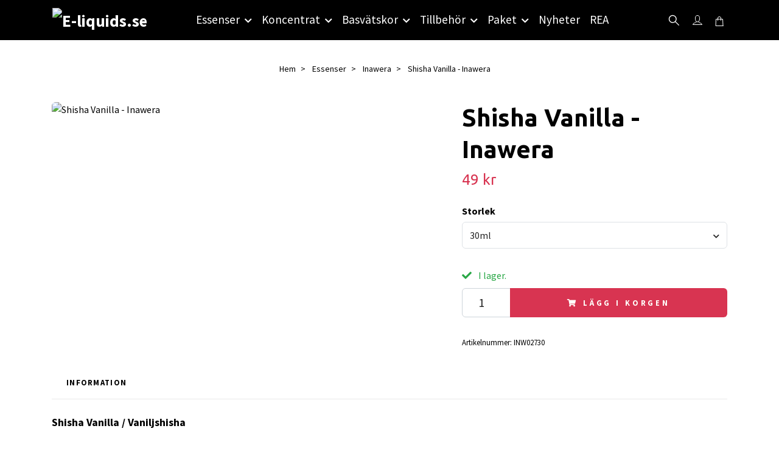

--- FILE ---
content_type: text/html; charset=utf-8
request_url: https://e-liquids.se/essenser/inawera/shisha-vanilla-inawera
body_size: 18069
content:
<!DOCTYPE html>
<html class="no-javascript" lang="sv">
<head><meta property="ix:host" content="cdn.quickbutik.com/images"><meta http-equiv="Content-Type" content="text/html; charset=utf-8">
<title>Shisha Vanilla - Inawera - E-liquids.se I Sveriges största butik med essenser för DIY av e-juice!</title>
<meta name="author" content="Quickbutik">
<meta name="description" content="Shisha Vanilla / Vaniljshisha - Essens för tillverkning och DIY av egen e-vätska och e-juice.">
<meta property="og:description" content="Shisha Vanilla / Vaniljshisha - Essens för tillverkning och DIY av egen e-vätska och e-juice.">
<meta property="og:title" content="Shisha Vanilla - Inawera - E-liquids.se I Sveriges största butik med essenser för DIY av e-juice!">
<meta property="og:url" content="https://e-liquids.se/essenser/inawera/shisha-vanilla-inawera">
<meta property="og:site_name" content="E-liquids.se">
<meta property="og:type" content="website">
<meta property="og:image" content="https://cdn.quickbutik.com/images/24711O/products/60491d4514375.png?format=webp">
<meta property="twitter:card" content="summary">
<meta property="twitter:title" content="E-liquids.se">
<meta property="twitter:description" content="Shisha Vanilla / Vaniljshisha - Essens för tillverkning och DIY av egen e-vätska och e-juice.">
<meta property="twitter:image" content="https://cdn.quickbutik.com/images/24711O/products/60491d4514375.png?format=webp">
<meta name="viewport" content="width=device-width, initial-scale=1, maximum-scale=1">
<link rel="preconnect" href="https://fonts.gstatic.com" crossorigin>
<script>document.documentElement.classList.remove('no-javascript');</script><!-- Vendor Assets --><link rel="stylesheet" href="https://use.fontawesome.com/releases/v5.15.4/css/all.css">
<link href="https://storage.quickbutik.com/templates/nova/css/assets.min.css?75667" rel="stylesheet">
<!-- Theme Stylesheet --><link href="https://storage.quickbutik.com/templates/nova/css/theme-main.css?75667" rel="stylesheet">
<link href="https://storage.quickbutik.com/stores/24711O/templates/nova-defined/css/theme-sub.css?75667" rel="stylesheet">
<link href="https://storage.quickbutik.com/stores/24711O/templates/nova-defined/css/custom.css?75667" rel="stylesheet">
<!-- Google Fonts --><link href="//fonts.googleapis.com/css?family=Source+Sans+Pro:400,700%7CUbuntu:400,700" rel="stylesheet" type="text/css"  media="all" /><!-- Favicon--><link rel="icon" type="image/png" href="https://cdn.quickbutik.com/images/24711O/templates/nova-defined/assets/favicon.png?s=75667&auto=format">
<link rel="canonical" href="https://e-liquids.se/essenser/inawera/shisha-vanilla-inawera">
<!-- Tweaks for older IEs--><!--[if lt IE 9]>
      <script src="https://oss.maxcdn.com/html5shiv/3.7.3/html5shiv.min.js"></script>
      <script src="https://oss.maxcdn.com/respond/1.4.2/respond.min.js"></script
    ><![endif]--><script src="https://cdnjs.cloudflare.com/ajax/libs/imgix.js/4.0.0/imgix.min.js" integrity="sha512-SlmYBg9gVVpgcGsP+pIUgFnogdw1rs1L8x+OO3aFXeZdYgTYlFlyBV9hTebE6OgqCTDEjfdUEhcuWBsZ8LWOZA==" crossorigin="anonymous" referrerpolicy="no-referrer"></script><meta property="ix:useHttps" content="true">
	<meta name="google-site-verification" content="HDUxtV2guB3vuEKE7Z39mOjfiv47vbf3TN6dxEFkXHg" />
<style>.hide { display: none; }</style>
<script type="text/javascript" defer>document.addEventListener('DOMContentLoaded', () => {
    document.body.setAttribute('data-qb-page', 'product');
});</script>    <!-- Google Analytics 4 -->
    <script async src="https://www.googletagmanager.com/gtag/js?id=G-XXR4TL0DB5"></script>
    <script>
        window.dataLayer = window.dataLayer || [];
        function gtag(){dataLayer.push(arguments);}

        gtag('consent', 'default', {
            'analytics_storage': 'denied',
            'ad_storage': 'denied',
            'ad_user_data': 'denied',
            'ad_personalization': 'denied',
            'wait_for_update': 500,
        });

        const getConsentForCategory = (category) => (typeof qb_cookieconsent == 'undefined' || qb_cookieconsent.allowedCategory(category)) ? 'granted' : 'denied';

        if (typeof qb_cookieconsent == 'undefined' || qb_cookieconsent.allowedCategory('analytics') || qb_cookieconsent.allowedCategory('marketing')) {
            const analyticsConsent = getConsentForCategory('analytics');
            const marketingConsent = getConsentForCategory('marketing');

            gtag('consent', 'update', {
                'analytics_storage': analyticsConsent,
                'ad_storage': marketingConsent,
                'ad_user_data': marketingConsent,
                'ad_personalization': marketingConsent,
            });
        }

        // Handle consent updates for GA4
        document.addEventListener('QB_CookieConsentAccepted', function(event) {
            const cookie = qbGetEvent(event).cookie;
            const getConsentLevel = (level) => (cookie && cookie.level && cookie.level.includes(level)) ? 'granted' : 'denied';

            gtag('consent', 'update', {
                'analytics_storage': getConsentLevel('analytics'),
                'ad_storage': getConsentLevel('marketing'),
                'ad_user_data': getConsentLevel('marketing'),
                'ad_personalization': getConsentLevel('marketing'),
            });
        });

        gtag('js', new Date());
        gtag('config', 'G-XXR4TL0DB5', { 'allow_enhanced_conversions' : true } );
gtag('event', 'view_item', JSON.parse('{"currency":"SEK","value":"49.00","items":[{"item_name":"Shisha Vanilla - Inawera","item_id":"536","price":"49.00","item_category":"Inawera","item_variant":"30ml","quantity":"1","description":"<p><b style=&quot;font-size: 18px;&quot;>Shisha Vanilla \/ Vaniljshisha<\/b><span style=&quot;font-size: 18px;&quot;><strong>&amp;nbsp;<\/strong><\/span><\/p><p>Inaweras aromer och essenser &auml;r tillverkade i Polen och har en stor variation p&aring; olika h&auml;rliga essenser.<br><br>Inneh&aring;llsf&ouml;rteckning p&aring; denna vattenl&ouml;sliga arom:<br>- Naturlig och Artificiell Smaks&auml;ttning<br>- Propylenglykol<br>- Etanol och Vatten<br>- USP Kosher Grade Flavoring<br><br>F&ouml;r mer info om Inawera och deras aromer samt essenser bes&ouml;k dem d&aring; p&aring; <a href=&quot;http:\/\/www.inaweraflavours.com\/&quot; rel=&quot;noopener noreferrer&quot; target=&quot;_blank&quot;>deras hemsida<\/a>.<\/p><p><br><\/p><p><span style=&quot;font-size: 16px;&quot;><strong>E-Liquids.se<\/strong><\/span><\/p><p>Vi p&aring; E-liquids.se &auml;r stolta &ouml;ver att vara &aring;terf&ouml;rs&auml;ljare av Inawera och kunna erbjuda v&aring;ra kunder n&aring;gra av de absolut mest k&ouml;pta och framf&ouml;rallt godaste aromerna och essenserna som finns p&aring; marknaden.<\/p><p>Inawera har gjort sig k&auml;nda &ouml;ver hela v&auml;rlden f&ouml;r sina aromer och essenser och anv&auml;nds idag b&aring;de till matlagning, bakning och till e-juicer f&ouml;r e-cigaretter. Aromerna beskrivs av m&aring;nga som det b&auml;sta p&aring; marknaden f&ouml;r att det smakar mycket, utan att smaka kemikaliskt.<\/p><p>Vi p&aring; E-liquids kan inte annat &auml;n att h&aring;lla med alla som ger Inawera h&ouml;gsta betyg g&aring;ng p&aring; g&aring;ng, eftersom de levererar varje g&aring;ng de skapar en ny arom och essens, och s&auml;llan g&ouml;r n&aring;gon besviken.<\/p><p>Vill du ha tips p&aring; blandningar och recept som du kan anv&auml;nda dessa aromer till, s&aring; finns det en hel uppsj&ouml; av hemsidor som enbart har dedikerat sig till att l&aring;ta anv&auml;ndare l&auml;gga ut sina egna e-juice recept. Vi v&auml;ljer dock att inte l&auml;nka vidare till n&aring;gra s&aring;dana recept d&aring; vi inte vill rekommendera n&aring;got recept p&aring; en e-juice vi sj&auml;lva inte har kunnat testa.<\/p>","image_url":"https%3A%2F%2Fcdn.quickbutik.com%2Fimages%2F24711O%2Fproducts%2F60491d4514375.png"}]}'));

        const gaClientIdPromise = new Promise(resolve => {
            gtag('get', 'G-XXR4TL0DB5', 'client_id', resolve);
        });
        const gaSessionIdPromise = new Promise(resolve => {
            gtag('get', 'G-XXR4TL0DB5', 'session_id', resolve);
        });

        Promise.all([gaClientIdPromise, gaSessionIdPromise]).then(([gaClientId, gaSessionId]) => {
            var checkoutButton = document.querySelector("a[href='/cart/index']");
            if (checkoutButton) {
                checkoutButton.onclick = function() {
                    var query = new URLSearchParams({
                        ...(typeof qb_cookieconsent == 'undefined' || qb_cookieconsent.allowedCategory('analytics') ? {
                            gaClientId,
                            gaSessionId,
                        } : {}),
                        consentCategories: [
                            ...(typeof qb_cookieconsent == 'undefined' || qb_cookieconsent.allowedCategory('analytics')) ? ['analytics'] : [],
                            ...(typeof qb_cookieconsent == 'undefined' || qb_cookieconsent.allowedCategory('marketing')) ? ['marketing'] : [],
                        ],
                    });
                    this.setAttribute("href", "/cart/index?" + query.toString());
                };
            }
        });
    </script>
    <!-- End Google Analytics 4 --></head>
<body>
 
    <header class="header">
<!-- Section: Top Bar-->
<div data-qb-area="top" data-qb-element="" class="top-bar py-1 d-none text-sm">
  <div class="container">
    <div class="row align-items-center top-bar-height">
      <div class="col-12 col-lg-auto">

        <ul class="row mb-0 justify-content-center justify-content-lg-start list-unstyled">

          <!-- Component: Language Dropdown-->

          <!-- Component: Tax Dropdown-->


          <!-- Currency Dropdown-->

        </ul>

      </div>
      
      
      <!-- Component: Top information -->
      <div class="mt-2 mt-lg-0 col-12 col-lg d-none d-sm-flex text-center text-lg-right px-0">
        <span data-qb-element="top_right_text" class="w-100">Fri frakt vid 499:- / Snabb leverans / Fri retur</span>
      </div>

    </div>
  </div>
</div>
<!-- /Section: Top Bar -->

<!-- Section: Header variant -->
<!-- Section: Main Header -->
<nav
  data-qb-area="header" data-qb-element=""
  class="navbar-expand-lg navbar-position navbar-light py-0 header-bgcolor fixed-mobile" style="background-color: #000000 !important;">
  <div class="container">
    <div class="row">
      <div class="navbar col-12 justify-content-between py-0">
        <div class="list-inline-item order-0 d-lg-none col p-0">
          <a href="#" data-toggle="modal" data-target="#sidebarLeft" class="color-text-base header-textcolor">
            <svg class="svg-icon navbar-icon header-textcolor mainmenu-icon">
              <use xlink:href="#menu-hamburger-1"></use>
            </svg>
          </a>
        </div>
        
        <div class="col col-6 col-lg-auto m-0 p-0 order-1 order-lg-2 text-center">
          <a data-qb-element="use_logo" href="https://e-liquids.se" title="E-liquids.se"
            class="navbar-brand text-center text-md-left py-2 px-0">
            
            <img alt="E-liquids.se" class="img-fluid img-logo" srcset="https://cdn.quickbutik.com/images/24711O/templates/nova-defined/assets/logo.png?s=75667&auto=format&dpr=1 1x, https://cdn.quickbutik.com/images/24711O/templates/nova-defined/assets/logo.png?s=75667&auto=format&dpr=2 2x, https://cdn.quickbutik.com/images/24711O/templates/nova-defined/assets/logo.png?s=75667&auto=format&dpr=3 3x" src="https://cdn.quickbutik.com/images/24711O/templates/nova-defined/assets/logo.png?s=75667&auto=format">
          </a>
        </div>
        
        <ul class="order-2 col navbar-bg mainmenu_font_size d-none d-lg-block navbar-nav d-none d-lg-flex mt-lg-0 py-3 flex-wrap justify-content-center px-0 lh-1-5">
      <li class="nav-item has-dropdown position-relative   on-hover ">
        <a href="/essenser" aria-haspopup="true" aria-expanded="false" class="nav-link dropdown-toggle pl-0">Essenser</a>
        
        <ul class="dropdown-menu dropdown-menu-first" aria-labelledby="firstmenu">

          <li><a class="dropdown-item " href="/essenser/alla-essenser">Alla Essenser</a></li>


          <li><a class="dropdown-item " href="/essenser/capella">Capella</a></li>


          <li><a class="dropdown-item " href="/essenser/delosi">Delosi</a></li>


          <li><a class="dropdown-item " href="/essenser/decadent-vapours">Decadent Vapours</a></li>


          <li><a class="dropdown-item " href="/essenser/flavour-art">Flavor Art</a></li>


          <li><a class="dropdown-item " href="/essenser/flavor-jungle">Flavor Jungle</a></li>


          <li><a class="dropdown-item " href="/essenser/flavor-west">Flavor West</a></li>


          <li><a class="dropdown-item " href="/essenser/flavorah">Flavorah</a></li>


          <li><a class="dropdown-item " href="/essenser/german-flavours">German Flavours</a></li>


          <li><a class="dropdown-item " href="/essenser/inawera">Inawera</a></li>


          <li><a class="dropdown-item " href="/essenser/lorann">LorAnn</a></li>


          <li><a class="dropdown-item " href="/essenser/molinberry">Molinberry</a></li>


          <li><a class="dropdown-item " href="/essenser/mom-pop">Mom &amp; Pop</a></li>


          <li><a class="dropdown-item " href="/essenser/solub-arome">Solub Arome</a></li>


          <li><a class="dropdown-item " href="/essenser/the-flavor-apprentice">The Flavor Apprentice</a></li>


          <li><a class="dropdown-item " href="/essenser/unbranded">Unbranded</a></li>


          <li><a class="dropdown-item " href="/essenser/vape-train">Vape Train</a></li>


          <li><a class="dropdown-item " href="/essenser/wonder-flavours">Wonder Flavours</a></li>


          <li><a class="dropdown-item " href="/essenser/tillsatser">Tillsatser</a></li>


        </ul>
      </li>
      <li class="nav-item has-dropdown position-relative   on-hover ">
        <a href="/koncentrat" aria-haspopup="true" aria-expanded="false" class="nav-link dropdown-toggle pl-0">Koncentrat</a>
        
        <ul class="dropdown-menu dropdown-menu-first" aria-labelledby="firstmenu">

          <li><a class="dropdown-item " href="/koncentrat/alla-koncentrat">Alla Koncentrat</a></li>


          <li><a class="dropdown-item " href="/koncentrat/3-baccos">3 Baccos</a></li>


          <li><a class="dropdown-item " href="/koncentrat/alquimia-para-vapers">Alquimia Para Vapers</a></li>


          <li><a class="dropdown-item " href="/koncentrat/al">A&amp;L</a></li>


          <li><a class="dropdown-item " href="/koncentrat/chefs-flavours">Chef&#039;s Flavours</a></li>


          <li><a class="dropdown-item " href="/koncentrat/charlies-chalk-dust-pacha-mama">Charlies Chalk Dust/Pacha Mama</a></li>


          <li><a class="dropdown-item " href="/koncentrat/coil-spill">Coil Spill</a></li>


          <li><a class="dropdown-item " href="/koncentrat/dinner-lady">Dinner Lady</a></li>


          <li><a class="dropdown-item " href="/koncentrat/don-cristo">Don Cristo</a></li>


          <li><a class="dropdown-item " href="/koncentrat/element">Element</a></li>


          <li><a class="dropdown-item " href="/koncentrat/frumist">Frumist</a></li>


          <li><a class="dropdown-item " href="/koncentrat/flavour-boss">Flavour Boss</a></li>


          <li><a class="dropdown-item " href="/koncentrat/full-moon">Full Moon</a></li>


          <li><a class="dropdown-item " href="/koncentrat/joes-juice">Joe&#039;s Juice</a></li>


          <li><a class="dropdown-item " href="/koncentrat/just-juice">Just Juice</a></li>


          <li><a class="dropdown-item " href="/koncentrat/jungle-wave">Jungle Wave</a></li>


          <li><a class="dropdown-item " href="/koncentrat/nasty-juice">Nasty Juice</a></li>


          <li><a class="dropdown-item " href="/koncentrat/oil4vap">Oil4vap</a></li>


          <li><a class="dropdown-item " href="/koncentrat/ossem">Ossem</a></li>


          <li><a class="dropdown-item " href="/koncentrat/pixie-juice">Pixie Juice</a></li>


          <li><a class="dropdown-item " href="/koncentrat/riot-squad">Riot Squad</a></li>


          <li><a class="dropdown-item " href="/koncentrat/shootiz">Shootiz</a></li>


          <li><a class="dropdown-item " href="/koncentrat/vampire-vape">Vampire Vape</a></li>


        </ul>
      </li>
      <li class="nav-item has-dropdown position-relative   on-hover ">
        <a href="/basvatskor" aria-haspopup="true" aria-expanded="false" class="nav-link dropdown-toggle pl-0">Basvätskor</a>
        
        <ul class="dropdown-menu dropdown-menu-first" aria-labelledby="firstmenu">

          <li><a class="dropdown-item " href="/basvatskor/basvatskor-pgvg">Basvätskor (PG/VG)</a></li>


          <li><a class="dropdown-item " href="/basvatskor/nikotin">Nikotin</a></li>


        </ul>
      </li>
      <li class="nav-item has-dropdown position-relative   on-hover ">
        <a href="/tillbehor" aria-haspopup="true" aria-expanded="false" class="nav-link dropdown-toggle pl-0">Tillbehör</a>
        
        <ul class="dropdown-menu dropdown-menu-first" aria-labelledby="firstmenu">

          <li><a class="dropdown-item " href="/tillbehor/flaskor">Flaskor</a></li>


          <li><a class="dropdown-item " href="/tillbehor/matverktyg">Mätverktyg</a></li>


        </ul>
      </li>
      <li class="nav-item has-dropdown position-relative   on-hover ">
        <a href="/paket" aria-haspopup="true" aria-expanded="false" class="nav-link dropdown-toggle pl-0">Paket</a>
        
        <ul class="dropdown-menu dropdown-menu-first" aria-labelledby="firstmenu">

          <li><a class="dropdown-item " href="/paket/receptpaket">Receptpaket</a></li>


        </ul>
      </li>
      <li class="nav-item ">
        <a href="/nyheter" title="Nyheter" class="nav-link pl-0 ">Nyheter</a>
      </li>
      <li class="nav-item ">
        <a href="/rea" title="REA" class="nav-link pl-0 ">REA</a>
      </li>
    </ul>
        
        <ul class="list-inline order-2 order-lg-3 mb-0 text-right col col-lg-auto p-0 d-flex align-items-center justify-content-end">
          <li data-qb-element="header_showsearch" class="list-inline-item d-lg-inline-block d-none mr-2">
            <a href="#" id="headertwo_searchicon" class="p-0 d-flex align-items-center color-text-base header-textcolor mr-2">
              <svg class="svg-icon navbar-icon color-text-base header-textcolor" style="height: 22px; width: 22px;">
                <use xlink:href="#search-1"></use>
              </svg>
            </a>
          </li>
          <li data-qb-element="header_showlogin" class="list-inline-item d-lg-inline-block d-none mr-0">
            <a href="/customer/login" class="p-0 d-flex align-items-center color-text-base header-textcolor mr-2">
              <svg class="svg-icon navbar-icon color-text-base header-textcolor">
                <use xlink:href="#avatar-1"></use>
              </svg>
              <span
                class="pl-1"></span>
            </a>
          </li>
          
          
           <li data-qb-element="icon_cart1" class="list-inline-item">
            <a href="#" data-toggle="modal" data-target="#sidebarCart"
              class="position-relative text-hover-primary align-items-center qs-cart-view">
              <svg class="svg-icon navbar-icon color-text-base header-textcolor">
                <use xlink:href="#shopping-bag-1"></use>
              </svg>
              <div class="navbar-icon-badge icon-count primary-bg basket-count-items icon-count-hidden">0</div>
              <span class="d-none d-sm-inline color-text-base header-textcolor">
                </span>
            </a>
          </li>
          
        </ul>
          
      </div>
        <form action="/shop/search" id="headertwo_searchinput" method="get"
          class="order-lg-1 my-lg-0 flex-grow-1 col-4 top-searchbar-variation3 mw-100 text-center mx-auto px-2 pb-4" style="display: none">
          <div class="search-wrapper input-group">
            <input type="text" name="s" placeholder="Sök produkt" aria-label="Search"
              aria-describedby="button-search-desktop" class="form-control pl-3 border-0" />
            <div class="input-group-append ml-0">
              <button id="button-search-desktop" type="submit" class="btn py-0 border-0 header-textcolor">
                Sök
              </button>
            </div>
          </div>
        </form>
    </div>
    
  </div>
</nav>
<!-- /Section: Main Header -->
<!-- Section: Header variant -->

<!-- Section: Main Menu -->
<div id="sidebarLeft" tabindex="-1" role="dialog" aria-hidden="true" class="modal fade modal-left">
  <div role="document" class="modal-dialog">
    <div class="modal-content">
      <div class="modal-header pb-0 border-0 d-block">
        <div class="row">
        <form action="/shop/search" method="get" class="col d-lg-flex w-100 my-lg-0 mb-2 pt-1">
          <div class="search-wrapper input-group">
            <input type="text" name="s" placeholder="Sök produkt" aria-label="Search"
              aria-describedby="button-search" class="form-control pl-3 border-0 mobile-search" />
            <div class="input-group-append ml-0">
              <button id="button-search" type="submit" class="btn py-0 btn-underlined border-0">
                <svg class="svg-icon navbar-icon">
                  <use xlink:href="#search-1"></use>
                </svg>
              </button>
            </div>
          </div>
        </form>
        <button type="button" data-dismiss="modal" aria-label="Close" class="close col-auto close-rotate p-0 m-0">
          <svg class="svg-icon w-3rem h-3rem svg-icon-light align-middle">
            <use xlink:href="#close-1"></use>
          </svg>
        </button>
        </div>
      </div>
      <div class="modal-body pt-0">
        <div class="px-2 pb-5">

          <ul class="nav flex-column mb-5">

            <li class="nav-item dropdown">

              <a href="/essenser" data-toggle="collapse" data-target="#cat4" aria-haspopup="true"
                aria-expanded="false"
                class="nav-link mobile-nav-link pl-0 mobile-dropdown-toggle dropdown-toggle">Essenser</a>

              <div id="cat4" class="collapse">
                <ul class="nav flex-column ml-3">
                  <li class="nav-item">
                    <a class="nav-link mobile-nav-link pl-0 show-all" href="/essenser" title="Essenser">Visa alla i Essenser</a>
                  </li>

                  <li class="nav-item">
                    <a href="/essenser/alla-essenser" class="nav-link mobile-nav-link pl-0 ">Alla Essenser</a>
                  </li>



                  <li class="nav-item">
                    <a href="/essenser/capella" class="nav-link mobile-nav-link pl-0 ">Capella</a>
                  </li>



                  <li class="nav-item">
                    <a href="/essenser/delosi" class="nav-link mobile-nav-link pl-0 ">Delosi</a>
                  </li>



                  <li class="nav-item">
                    <a href="/essenser/decadent-vapours" class="nav-link mobile-nav-link pl-0 ">Decadent Vapours</a>
                  </li>



                  <li class="nav-item">
                    <a href="/essenser/flavour-art" class="nav-link mobile-nav-link pl-0 ">Flavor Art</a>
                  </li>



                  <li class="nav-item">
                    <a href="/essenser/flavor-jungle" class="nav-link mobile-nav-link pl-0 ">Flavor Jungle</a>
                  </li>



                  <li class="nav-item">
                    <a href="/essenser/flavor-west" class="nav-link mobile-nav-link pl-0 ">Flavor West</a>
                  </li>



                  <li class="nav-item">
                    <a href="/essenser/flavorah" class="nav-link mobile-nav-link pl-0 ">Flavorah</a>
                  </li>



                  <li class="nav-item">
                    <a href="/essenser/german-flavours" class="nav-link mobile-nav-link pl-0 ">German Flavours</a>
                  </li>



                  <li class="nav-item">
                    <a href="/essenser/inawera" class="nav-link mobile-nav-link pl-0 ">Inawera</a>
                  </li>



                  <li class="nav-item">
                    <a href="/essenser/lorann" class="nav-link mobile-nav-link pl-0 ">LorAnn</a>
                  </li>



                  <li class="nav-item">
                    <a href="/essenser/molinberry" class="nav-link mobile-nav-link pl-0 ">Molinberry</a>
                  </li>



                  <li class="nav-item">
                    <a href="/essenser/mom-pop" class="nav-link mobile-nav-link pl-0 ">Mom &amp; Pop</a>
                  </li>



                  <li class="nav-item">
                    <a href="/essenser/solub-arome" class="nav-link mobile-nav-link pl-0 ">Solub Arome</a>
                  </li>



                  <li class="nav-item">
                    <a href="/essenser/the-flavor-apprentice" class="nav-link mobile-nav-link pl-0 ">The Flavor Apprentice</a>
                  </li>



                  <li class="nav-item">
                    <a href="/essenser/unbranded" class="nav-link mobile-nav-link pl-0 ">Unbranded</a>
                  </li>



                  <li class="nav-item">
                    <a href="/essenser/vape-train" class="nav-link mobile-nav-link pl-0 ">Vape Train</a>
                  </li>



                  <li class="nav-item">
                    <a href="/essenser/wonder-flavours" class="nav-link mobile-nav-link pl-0 ">Wonder Flavours</a>
                  </li>



                  <li class="nav-item">
                    <a href="/essenser/tillsatser" class="nav-link mobile-nav-link pl-0 ">Tillsatser</a>
                  </li>



                </ul>
              </div>
            </li>



            <li class="nav-item dropdown">

              <a href="/koncentrat" data-toggle="collapse" data-target="#cat8" aria-haspopup="true"
                aria-expanded="false"
                class="nav-link mobile-nav-link pl-0 mobile-dropdown-toggle dropdown-toggle">Koncentrat</a>

              <div id="cat8" class="collapse">
                <ul class="nav flex-column ml-3">
                  <li class="nav-item">
                    <a class="nav-link mobile-nav-link pl-0 show-all" href="/koncentrat" title="Koncentrat">Visa alla i Koncentrat</a>
                  </li>

                  <li class="nav-item">
                    <a href="/koncentrat/alla-koncentrat" class="nav-link mobile-nav-link pl-0 ">Alla Koncentrat</a>
                  </li>



                  <li class="nav-item">
                    <a href="/koncentrat/3-baccos" class="nav-link mobile-nav-link pl-0 ">3 Baccos</a>
                  </li>



                  <li class="nav-item">
                    <a href="/koncentrat/alquimia-para-vapers" class="nav-link mobile-nav-link pl-0 ">Alquimia Para Vapers</a>
                  </li>



                  <li class="nav-item">
                    <a href="/koncentrat/al" class="nav-link mobile-nav-link pl-0 ">A&amp;L</a>
                  </li>



                  <li class="nav-item">
                    <a href="/koncentrat/chefs-flavours" class="nav-link mobile-nav-link pl-0 ">Chef&#039;s Flavours</a>
                  </li>



                  <li class="nav-item">
                    <a href="/koncentrat/charlies-chalk-dust-pacha-mama" class="nav-link mobile-nav-link pl-0 ">Charlies Chalk Dust/Pacha Mama</a>
                  </li>



                  <li class="nav-item">
                    <a href="/koncentrat/coil-spill" class="nav-link mobile-nav-link pl-0 ">Coil Spill</a>
                  </li>



                  <li class="nav-item">
                    <a href="/koncentrat/dinner-lady" class="nav-link mobile-nav-link pl-0 ">Dinner Lady</a>
                  </li>



                  <li class="nav-item">
                    <a href="/koncentrat/don-cristo" class="nav-link mobile-nav-link pl-0 ">Don Cristo</a>
                  </li>



                  <li class="nav-item">
                    <a href="/koncentrat/element" class="nav-link mobile-nav-link pl-0 ">Element</a>
                  </li>



                  <li class="nav-item">
                    <a href="/koncentrat/frumist" class="nav-link mobile-nav-link pl-0 ">Frumist</a>
                  </li>



                  <li class="nav-item">
                    <a href="/koncentrat/flavour-boss" class="nav-link mobile-nav-link pl-0 ">Flavour Boss</a>
                  </li>



                  <li class="nav-item">
                    <a href="/koncentrat/full-moon" class="nav-link mobile-nav-link pl-0 ">Full Moon</a>
                  </li>



                  <li class="nav-item">
                    <a href="/koncentrat/joes-juice" class="nav-link mobile-nav-link pl-0 ">Joe&#039;s Juice</a>
                  </li>



                  <li class="nav-item">
                    <a href="/koncentrat/just-juice" class="nav-link mobile-nav-link pl-0 ">Just Juice</a>
                  </li>



                  <li class="nav-item">
                    <a href="/koncentrat/jungle-wave" class="nav-link mobile-nav-link pl-0 ">Jungle Wave</a>
                  </li>



                  <li class="nav-item">
                    <a href="/koncentrat/nasty-juice" class="nav-link mobile-nav-link pl-0 ">Nasty Juice</a>
                  </li>



                  <li class="nav-item">
                    <a href="/koncentrat/oil4vap" class="nav-link mobile-nav-link pl-0 ">Oil4vap</a>
                  </li>



                  <li class="nav-item">
                    <a href="/koncentrat/ossem" class="nav-link mobile-nav-link pl-0 ">Ossem</a>
                  </li>



                  <li class="nav-item">
                    <a href="/koncentrat/pixie-juice" class="nav-link mobile-nav-link pl-0 ">Pixie Juice</a>
                  </li>



                  <li class="nav-item">
                    <a href="/koncentrat/riot-squad" class="nav-link mobile-nav-link pl-0 ">Riot Squad</a>
                  </li>



                  <li class="nav-item">
                    <a href="/koncentrat/shootiz" class="nav-link mobile-nav-link pl-0 ">Shootiz</a>
                  </li>



                  <li class="nav-item">
                    <a href="/koncentrat/vampire-vape" class="nav-link mobile-nav-link pl-0 ">Vampire Vape</a>
                  </li>



                </ul>
              </div>
            </li>



            <li class="nav-item dropdown">

              <a href="/basvatskor" data-toggle="collapse" data-target="#cat11" aria-haspopup="true"
                aria-expanded="false"
                class="nav-link mobile-nav-link pl-0 mobile-dropdown-toggle dropdown-toggle">Basvätskor</a>

              <div id="cat11" class="collapse">
                <ul class="nav flex-column ml-3">
                  <li class="nav-item">
                    <a class="nav-link mobile-nav-link pl-0 show-all" href="/basvatskor" title="Basvätskor">Visa alla i Basvätskor</a>
                  </li>

                  <li class="nav-item">
                    <a href="/basvatskor/basvatskor-pgvg" class="nav-link mobile-nav-link pl-0 ">Basvätskor (PG/VG)</a>
                  </li>



                  <li class="nav-item">
                    <a href="/basvatskor/nikotin" class="nav-link mobile-nav-link pl-0 ">Nikotin</a>
                  </li>



                </ul>
              </div>
            </li>



            <li class="nav-item dropdown">

              <a href="/tillbehor" data-toggle="collapse" data-target="#cat14" aria-haspopup="true"
                aria-expanded="false"
                class="nav-link mobile-nav-link pl-0 mobile-dropdown-toggle dropdown-toggle">Tillbehör</a>

              <div id="cat14" class="collapse">
                <ul class="nav flex-column ml-3">
                  <li class="nav-item">
                    <a class="nav-link mobile-nav-link pl-0 show-all" href="/tillbehor" title="Tillbehör">Visa alla i Tillbehör</a>
                  </li>

                  <li class="nav-item">
                    <a href="/tillbehor/flaskor" class="nav-link mobile-nav-link pl-0 ">Flaskor</a>
                  </li>



                  <li class="nav-item">
                    <a href="/tillbehor/matverktyg" class="nav-link mobile-nav-link pl-0 ">Mätverktyg</a>
                  </li>



                </ul>
              </div>
            </li>



            <li class="nav-item dropdown">

              <a href="/paket" data-toggle="collapse" data-target="#cat54" aria-haspopup="true"
                aria-expanded="false"
                class="nav-link mobile-nav-link pl-0 mobile-dropdown-toggle dropdown-toggle">Paket</a>

              <div id="cat54" class="collapse">
                <ul class="nav flex-column ml-3">
                  <li class="nav-item">
                    <a class="nav-link mobile-nav-link pl-0 show-all" href="/paket" title="Paket">Visa alla i Paket</a>
                  </li>

                  <li class="nav-item">
                    <a href="/paket/receptpaket" class="nav-link mobile-nav-link pl-0 ">Receptpaket</a>
                  </li>



                </ul>
              </div>
            </li>


            <li class="nav-item ">
              <a href="/nyheter" title="Nyheter" class="nav-link mobile-nav-link pl-0">Nyheter</a>
            </li>


            <li class="nav-item ">
              <a href="/rea" title="REA" class="nav-link mobile-nav-link pl-0">REA</a>
            </li>




            <li class="nav-item">
              <a href="/customer/login" class="nav-link mobile-nav-link text-hover-primary position-relative d-flex align-items-center">
                <svg class="svg-icon navbar-icon">
                  <use xlink:href="#avatar-1"></use>
                </svg>
                <span
                  class="nav-link pl-0"></span>
              </a>
            </li>

          </ul>
        </div>
      </div>
    </div>
  </div>
</div>
<!-- /Section: Main Menu -->
</header><!-- Sidebar Cart Modal-->
<div id="sidebarCart" tabindex="-1" role="dialog" class="modal fade modal-right cart-sidebar">
  <div role="document" class="modal-dialog">
    <div class="modal-content sidebar-cart-content">
      <div class="modal-header pb-0 border-0">
        <h3 class="ml-3 color-text-base">Varukorg</h3>
        <button type="button" data-dismiss="modal" aria-label="Stäng"
          class="close modal-close close-rotate">
          <svg class="svg-icon w-3rem h-3rem svg-icon-light align-middle">
            <use xlink:href="#close-1"></use>
          </svg>
        </button>
      </div>
      <div class="modal-body sidebar-cart-body">

        <!-- Cart messages -->
        <div class="qs-cart-message"></div>

        <!-- Empty cart snippet-->
        <!-- In case of empty cart - display this snippet + remove .d-none-->
        <div class="qs-cart-empty  text-center mb-5">
          <svg class="svg-icon w-3rem h-3rem svg-icon-light mb-4 opacity-7">
            <use xlink:href="#retail-bag-1"></use>
          </svg>
          <p>Din varukorg är tom, men det behöver den inte vara.</p>
        </div>

        <!-- Empty cart snippet end-->
        <div class="sidebar-cart-product-wrapper qs-cart-update">

          <div id="cartitem-clone" class="navbar-cart-product clone hide">
            <input type="hidden" class="navbar-cart-product-id" value="" />
            <div class="d-flex align-items-center">
              <a class="navbar-cart-product-url pr-2" href="#">
                <img loading="lazy" src="" alt="" class="navbar-cart-product-image img-fluid navbar-cart-product-image" />
              </a>
              <div class="flex-grow-1">
                <a href="#" class="navbar-cart-product-link color-text-base"></a>
                <strong class="navbar-cart-product-price product-price d-block text-sm"></strong>
                <div class="d-flex max-w-100px">
                  <div class="btn btn-items btn-items-decrease text-center">-</div>
                  <input type="text" value="1" class="navbar-cart-product-qty form-control text-center input-items" />
                  <div class="btn btn-items btn-items-increase text-center">+</div>
                </div>
              </div>
              <button class="qs-cart-delete btn" data-pid="">
                <svg class="svg-icon sidebar-cart-icon color-text-base opacity-7">
                  <use xlink:href="#bin-1"></use>
                </svg>
              </button>
            </div>
          </div>


        </div>
      </div>
      <div class="modal-footer sidebar-cart-footer shadow color-text-base">
        <div class="navbar-cart-discount-row w-100" style="display: none;">
          <div class="mt-3 mb-0">
            Rabatt:
            <span class="float-right navbar-cart-discount text-success">0,00 SEK</span>
          </div>
        </div>
        <div class="w-100">
          <h5 class="mb-2 mt-0 mb-lg-4">
            Total summa: 
            <span
              class="float-right navbar-cart-totals">0,00 SEK</span>
        </h5>   
        <a href="/cart/index" title="Till kassan" class="w-100">
            <button class="btn-height-large navbar-checkout-btn border-0 mb-2 mb-lg-2 btn btn-dark btn-block disabled">Till kassan</button>
        </a>
        <a href="#" data-dismiss="modal" class="btn btn-block color-text-base">Fortsätt att handla</a>

        </div>
      </div>
    </div>
  </div>
</div><div data-qb-area="header" data-qb-setting="use_breadcrumbs" class="container pt-0 pt-lg-4">
            <!-- Sidebar-->
            <nav class="breadcrumb p-0" aria-label="breadcrumbs mb-0"><ul class="breadcrumb mb-0 mx-auto justify-content-center">
<li class="breadcrumb-item ">
<a href="/" title="Hem">Hem</a>
</li>
<li class="breadcrumb-item ">
<a href="/essenser" title="Essenser">Essenser</a>
</li>
<li class="breadcrumb-item ">
<a href="/essenser/inawera" title="Inawera">Inawera</a>
</li>
<li class="breadcrumb-item active">
Shisha Vanilla - Inawera
</li>
</ul></nav>
</div>
    <!-- Main Product Detail Content -->
<article data-qb-area="product" id="product" class="container py-0 py-lg-4" itemscope itemtype="http://schema.org/Product">
  
    <div class="row">
      <div class="col-lg-7 order-1">

        <!-- Container for ribbons -->
        <div class="position-relative product m-0" data-pid="536" style="left:-15px"><div></div></div>
        
        <div class="detail-carousel">
          <div id="detailSlider" class="swiper-container detail-slider photoswipe-gallery">
            <!-- Additional required wrapper-->
            <div class="swiper-wrapper">

              <!-- Slides-->
              <div class="swiper-slide qs-product-image783" data-thumb="https://cdn.quickbutik.com/images/24711O/products/60491d4514375.png">
                <a href="https://cdn.quickbutik.com/images/24711O/products/60491d4514375.png?auto=format&fit=max&max-w=1600&max-h=1200&dpr=1"
                  data-caption="Shisha Vanilla - Inawera"
                  data-toggle="photoswipe" data-width="1200" data-height="1200" class="btn btn-photoswipe">
                  <svg class="svg-icon svg-icon-heavy">
                    <use xlink:href="#expand-1"></use>
                  </svg></a>
                <div 
                  data-image="https://cdn.quickbutik.com/images/24711O/products/60491d4514375.png?auto=format&fit=max&w=960&h=960&dpr=1">

                  <img loading="lazy" srcset="https://cdn.quickbutik.com/images/24711O/products/60491d4514375.png?auto=format&fit=max&w=960&h=960&dpr=1 1x, https://cdn.quickbutik.com/images/24711O/products/60491d4514375.png?auto=format&fit=max&w=1600&h=1200&dpr=2 2x"
                  src="https://cdn.quickbutik.com/images/24711O/products/60491d4514375.png?auto=format&fit=max&max-w=960&max-h=960&dpr=1&auto=format"
                  alt="Shisha Vanilla - Inawera"
                  class="productpage-image img-fluid w-100 " />

                </div>
              </div>
            </div>
          </div>

          <meta itemprop="image" content="https://cdn.quickbutik.com/images/24711O/products/60491d4514375.png">
        </div>

        <!-- Thumbnails (only if more than one) -->

      </div>

      <div class="col-lg-5 pl-lg-4 order-2">
        <h1 itemprop="name">Shisha Vanilla - Inawera</h1>

        <div class="d-flex flex-column flex-sm-row align-items-sm-center justify-content-sm-between mb-4">
          <ul class="list-inline mb-2 mb-sm-0" data-qb-selector="product-price-container">
            <li class="list-inline-item h4 font-weight-light mb-0 product-price qs-product-price w-100">
              49 kr</li>
          </ul>

          <div itemprop="offers" itemscope itemtype="http://schema.org/Offer">
            <meta itemprop="price" content="49.00">

            <meta itemprop="itemCondition" content="http://schema.org/NewCondition">
            <meta itemprop="priceCurrency" content="SEK">
            <link itemprop="availability"
              href="http://schema.org/InStock">
            <meta itemprop="url" content="https://e-liquids.se/essenser/inawera/shisha-vanilla-inawera">
          </div>

          <meta itemprop="sku" content="536">



        </div>


        <div data-qb-setting="productpage_show_shortdesc" class="product_description product-description-wrapper">


        </div>


        <form class="qs-cart form" method="post">
          <input type="hidden" class="qs-cart-pid" value="536">
          <input type="hidden" class="qs-cart-price" value="49.00">

          <div>
            <div class="form-group">
              <div class="controls">
                <label class="form-label">Storlek</label>
                <br />
                <select class="qs-cart-option form-control selectpicker" name="qs-cart-option"
                  data-style="btn-selectpicker">
                  <option value="1262" data-name="30ml">30ml</option>
                </select>
              </div>
            </div>
          </div>

          <!-- Product fields should be inserted here -->
          <div class="qs-product-fields"></div>

          <div>
            <div data-in-stock-text="I lager."
              data-out-of-stock-text=""
              data-combination-not-exist-text="Variant finns ej"
              class="product-current-stock-status text-success py-2">
              <i class="fa fa-check mr-2"></i>
              I lager.
            </div>
          </div>


          <!-- Place amount input here if we're not to show it, for rounded corners bug -->

          <div class="input-group w-100 mb-4 addCart">
            <input data-qb-element="productpage_show_amount" name="qs-cart-qty" type="number" min="1" value="1" class="form-control form-control-lg detail-quantity qs-cart-qty" />
            <div class="input-group-append flex-grow-1">
          
              <button data-qb-element="product_ctabtn_text" name="checkout" data-unavailable-txt="Storleken är inte tillgänglig." type="submit"
                class="btn product-btn-addcart btn-block qs-cart-submit qty-cart-submit btn-height-large">
                <i class="fa fa-shopping-cart mr-2"></i>Lägg i korgen
              </button>
          
            </div> 
          </div>

        </form>



        <div data-qb-setting="productpage_show_sku" class="detail-option py-1">
          <small>Artikelnummer:</small>
          <small class="product-current-sku">536</small>
        </div>
        

      </div>
    </div>
    
    <!-- Product Description & Reviews & sections -->
    <section class="mt-4">
        <ul role="tablist" class="nav nav-tabs flex-sm-row">
          
          <!-- Description tab -->
          <li class="nav-item">
            <span
              data-qb-element="product_desc_text"
              data-toggle="tab" href="#description" role="tab"
              class="nav-link detail-nav-link ">
              Information
            </span>
          </li>

          <!-- Product Content Sections tabs -->

          <!-- Reviews tab -->

        </ul>
        <div class="tab-content py-4">

          <!-- Description tab -->
          <div id="description" role="tabpanel" class="tab-pane fade show active">
            <div class="row">
              <div class="col" itemprop="description" content="Shisha Vanilla / Vaniljshisha - Essens för tillverkning och DIY av egen e-vätska och e-juice.">
                <p><b style="font-size: 18px;">Shisha Vanilla / Vaniljshisha</b><span style="font-size: 18px;"><strong>&nbsp;</strong></span></p><p>Inaweras aromer och essenser är tillverkade i Polen och har en stor variation på olika härliga essenser.<br><br>Innehållsförteckning på denna vattenlösliga arom:<br>- Naturlig och Artificiell Smaksättning<br>- Propylenglykol<br>- Etanol och Vatten<br>- USP Kosher Grade Flavoring<br><br>För mer info om Inawera och deras aromer samt essenser besök dem då på <a href="http://www.inaweraflavours.com/" rel="noopener noreferrer" target="_blank">deras hemsida</a>.</p><p><br></p><p><span style="font-size: 16px;"><strong>E-Liquids.se</strong></span></p><p>Vi på E-liquids.se är stolta över att vara återförsäljare av Inawera och kunna erbjuda våra kunder några av de absolut mest köpta och framförallt godaste aromerna och essenserna som finns på marknaden.</p><p>Inawera har gjort sig kända över hela världen för sina aromer och essenser och används idag både till matlagning, bakning och till e-juicer för e-cigaretter. Aromerna beskrivs av många som det bästa på marknaden för att det smakar mycket, utan att smaka kemikaliskt.</p><p>Vi på E-liquids kan inte annat än att hålla med alla som ger Inawera högsta betyg gång på gång, eftersom de levererar varje gång de skapar en ny arom och essens, och sällan gör någon besviken.</p><p>Vill du ha tips på blandningar och recept som du kan använda dessa aromer till, så finns det en hel uppsjö av hemsidor som enbart har dedikerat sig till att låta användare lägga ut sina egna e-juice recept. Vi väljer dock att inte länka vidare till några sådana recept då vi inte vill rekommendera något recept på en e-juice vi själva inte har kunnat testa.</p>
              </div>
            </div>
          </div>

          <!-- Product Content Sections tabs -->
          
          <!-- Reviews tab -->
          <div id="reviews" role="tabpanel" class="tab-pane fade">
            <div class="row mb-5">
              <div class="col">
                <div id="share"></div>
              </div>
            </div>
          </div>

        </div>
    </section>

  </article>











<div data-qb-element="productpage_rp_title" class="container">
  <hr data-content="Relaterade produkter" class="mt-6 hr-text text-lg font-weight-bold color-text-base" />
</div>

<div data-aos="fade-up" data-aos-delay="0">
  <section class="py-4 undefined">
    <div class="container">
      <div class="position-relative">
        <!-- Similar Items Slider-->
        <div data-qb-element="productpage_rp_max_count" class="swiper-container similar-slider">
          <div class="swiper-wrapper pb-5">
            
            <!-- similar item slide-->
            <div class="swiper-slide">
              <!-- product-->
              <div>
                <div class="product" data-pid="333">

                  <!-- Container for ribbons -->
                  <div class="position-relative" style=""></div>

                  <div class="product-image mb-2 mb-md-3">
                    <a href="/essenser/inawera/shisha-strawberry-inawera" title="Shisha Strawberry - Inawera">
                      <div class=" product-swap-image-effect">
                        <img
                          loading="lazy"
                          srcset="https://cdn.quickbutik.com/images/24711O/products/5faab5483b963.png?w=250&h=250&fit=crop&auto=format&dpr=1 1x, https://cdn.quickbutik.com/images/24711O/products/5faab5483b963.png?w=250&h=250&fit=crop&auto=format&dpr=2 2x, https://cdn.quickbutik.com/images/24711O/products/5faab5483b963.png?w=250&h=250&fit=crop&auto=format&dpr=3 3x"
                          src="https://cdn.quickbutik.com/images/24711O/products/5faab5483b963.png?w=250&h=250&fit=crop&auto=format"
                          alt="Shisha Strawberry - Inawera"
                          class="img-fluid  mx-auto mw-100" />
                      </div>
                    </a>
                  </div>

                  <div class="position-relative">
                    <h3 class="text-base mb-1"><a class="color-text-base" href="/essenser/inawera/shisha-strawberry-inawera">Shisha Strawberry - Inawera</a></h3>

                    <!-- Reviews container -->
                    <div class="d-flex" data-qb-selector="product-apps-reviews-item-reviews"></div>

                    <span class="product-price">49 kr</span>
                  </div>
                </div>
              </div>
              <!-- /product   -->
            </div>
            <!-- similar item slide-->
            <div class="swiper-slide">
              <!-- product-->
              <div>
                <div class="product" data-pid="567">

                  <!-- Container for ribbons -->
                  <div class="position-relative" style=""></div>

                  <div class="product-image mb-2 mb-md-3">
                    <a href="/essenser/inawera/two-apples-inawera" title="Two Apples - Inawera">
                      <div class=" product-swap-image-effect">
                        <img
                          loading="lazy"
                          srcset="https://cdn.quickbutik.com/images/24711O/products/609a75fc660e5.png?w=250&h=250&fit=crop&auto=format&dpr=1 1x, https://cdn.quickbutik.com/images/24711O/products/609a75fc660e5.png?w=250&h=250&fit=crop&auto=format&dpr=2 2x, https://cdn.quickbutik.com/images/24711O/products/609a75fc660e5.png?w=250&h=250&fit=crop&auto=format&dpr=3 3x"
                          src="https://cdn.quickbutik.com/images/24711O/products/609a75fc660e5.png?w=250&h=250&fit=crop&auto=format"
                          alt="Two Apples - Inawera"
                          class="img-fluid  mx-auto mw-100" />
                      </div>
                    </a>
                  </div>

                  <div class="position-relative">
                    <h3 class="text-base mb-1"><a class="color-text-base" href="/essenser/inawera/two-apples-inawera">Two Apples - Inawera</a></h3>

                    <!-- Reviews container -->
                    <div class="d-flex" data-qb-selector="product-apps-reviews-item-reviews"></div>

                    <span class="product-price">29 kr</span>
                  </div>
                </div>
              </div>
              <!-- /product   -->
            </div>
            <!-- similar item slide-->
            <div class="swiper-slide">
              <!-- product-->
              <div>
                <div class="product" data-pid="1313">

                  <!-- Container for ribbons -->
                  <div class="position-relative" style=""></div>

                  <div class="product-image mb-2 mb-md-3">
                    <a href="/essenser/inawera/sweet-tornado-inawera" title="Sweet Tornado - Inawera">
                      <div class=" product-swap-image-effect">
                        <img
                          loading="lazy"
                          srcset="https://cdn.quickbutik.com/images/24711O/products/6336b41403c9b.png?w=250&h=250&fit=crop&auto=format&dpr=1 1x, https://cdn.quickbutik.com/images/24711O/products/6336b41403c9b.png?w=250&h=250&fit=crop&auto=format&dpr=2 2x, https://cdn.quickbutik.com/images/24711O/products/6336b41403c9b.png?w=250&h=250&fit=crop&auto=format&dpr=3 3x"
                          src="https://cdn.quickbutik.com/images/24711O/products/6336b41403c9b.png?w=250&h=250&fit=crop&auto=format"
                          alt="Sweet Tornado - Inawera"
                          class="img-fluid  mx-auto mw-100" />
                      </div>
                    </a>
                  </div>

                  <div class="position-relative">
                    <h3 class="text-base mb-1"><a class="color-text-base" href="/essenser/inawera/sweet-tornado-inawera">Sweet Tornado - Inawera</a></h3>

                    <!-- Reviews container -->
                    <div class="d-flex" data-qb-selector="product-apps-reviews-item-reviews"></div>

                    <span class="opacity-7 text-sm mr-1 product-before-price"><del>49 kr</del></span>
                    <span class="product-price">37 kr</span>
                  </div>
                </div>
              </div>
              <!-- /product   -->
            </div>
            <!-- similar item slide-->
            <div class="swiper-slide">
              <!-- product-->
              <div>
                <div class="product" data-pid="1325">

                  <!-- Container for ribbons -->
                  <div class="position-relative" style=""></div>

                  <div class="product-image mb-2 mb-md-3">
                    <a href="/essenser/inawera/so-sour-so-good-inawera" title="So Sour, So Good - Inawera">
                      <div class=" product-swap-image-effect">
                        <img
                          loading="lazy"
                          srcset="https://cdn.quickbutik.com/images/24711O/products/6336be1872f4e.png?w=250&h=250&fit=crop&auto=format&dpr=1 1x, https://cdn.quickbutik.com/images/24711O/products/6336be1872f4e.png?w=250&h=250&fit=crop&auto=format&dpr=2 2x, https://cdn.quickbutik.com/images/24711O/products/6336be1872f4e.png?w=250&h=250&fit=crop&auto=format&dpr=3 3x"
                          src="https://cdn.quickbutik.com/images/24711O/products/6336be1872f4e.png?w=250&h=250&fit=crop&auto=format"
                          alt="So Sour, So Good - Inawera"
                          class="img-fluid  mx-auto mw-100" />
                      </div>
                    </a>
                  </div>

                  <div class="position-relative">
                    <h3 class="text-base mb-1"><a class="color-text-base" href="/essenser/inawera/so-sour-so-good-inawera">So Sour, So Good - Inawera</a></h3>

                    <!-- Reviews container -->
                    <div class="d-flex" data-qb-selector="product-apps-reviews-item-reviews"></div>

                    <span class="opacity-7 text-sm mr-1 text-soldout">Slut i lager</span>
                  </div>
                </div>
              </div>
              <!-- /product   -->
            </div>
          </div>
          <div class="swiper-pagination"> </div>
        </div>
        <div class="swiper-outside-nav align-with-products">
          <div class="similarPrev swiper-button-prev"></div>
          <div class="similarNext swiper-button-next"></div>
        </div>
      </div>
    </div>
  </section>
</div>
<!-- Section: Footer-->
<footer class="pt-4 pb-2">
  <!-- Main block - menus, subscribe form-->
  <div class="container">
      
    <div data-qb-area="footer" data-qb-element="newsletter" class="row py-4 align-items-center footer-newsletter" style="background-color: #4291b5; color: #ffffff;">
      <span class="col-lg-6 mb-2 mb-lg-0 text-lg text-center text-lg-left font-weight-bold">
        Anmäl dig till vår nyhetsbrev
      </span>
      <form id="newsletter_form" action="/shop/newsletter"
        data-txt-error="Vänligen ange din e-postadress."
        data-txt-success="Du har nu anmält dig till vårt nyhetsbrev!" method="post" target="_blank"
        class="col-lg-6">
        <div class="newsletter-wrapper input-group shadow-sm bg-white">
          <input type="email" name="email" placeholder="Ange e-postadress"
            aria-label="Ange e-postadress" class="form-control pl-3 border-0" />
          <div class="input-group-append ml-0">
            <button type="submit" class="btn btn-underlined opacity-7 py-0 border-0">
              <svg class="svg-icon w-2rem h-2rem">
                <use xlink:href="#envelope-1"></use>
              </svg>
            </button>
          </div>
        </div>
      </form>
    </div>
                

    <div class="row py-4">
      
      
      
      
      
      
      
      
      
      
      
      
       
      <div data-qb-area="footer" data-qb-element="freetext" class="col-12 col-lg">
        <a data-toggle="collapse" href="#footerMenu1" aria-expanded="false" aria-controls="footerMenu1"
          class="d-lg-none block-toggler my-3">Om oss
          <span class="block-toggler-icon"></span>
        </a>
        <!-- Footer collapsible menu-->
        <div id="footerMenu1" class="expand-lg collapse">
          <h6 class="letter-spacing-1 mb-4 d-none d-lg-block">
            Om oss
          </h6>
          <ul class="list-unstyled text-sm pt-2 pt-lg-0">
            <li>E-liquids.se är Sveriges ledande sida för aromer och essenser för tillverkning av e-juice. Vi jobbar ständigt för att kunna erbjuda alla kunder det bredaste utbudet för DIY.</li>
          </ul>
        </div>
      </div>
       
      
      
      
      
      
      
       
      <div data-qb-area="footer" data-qb-element="contactinformation" class="col-12 col-lg">
        <a data-toggle="collapse" href="#footerMenu0" aria-expanded="false" aria-controls="footerMenu0"
          class="d-lg-none block-toggler my-3">Kundtjänst<span
            class="block-toggler-icon"></span></a>
        <!-- Footer collapsible menu-->
        <div id="footerMenu0" class="expand-lg collapse">
          <h6 class="letter-spacing-1 mb-4 d-none d-lg-block">
            Kundtjänst
          </h6>
          <ul class="list-unstyled text-sm pt-2 pt-lg-0">
            <li>Tveka inte att kontakta oss på <a href="/cdn-cgi/l/email-protection" class="__cf_email__" data-cfemail="701f0214150230155d1c1901051914035e0315">[email&#160;protected]</a> om du har några frågor, funderingar eller önskemål om produkter!</li>
          </ul>
        </div>
      </div>
       
      
      
      
      
      
      
      
      
      
      
      
      
       
      <div data-qb-area="footer" data-qb-element="footermenu" class="col-12 col-lg">
        <a data-toggle="collapse" href="#footerMenu2" aria-expanded="false" aria-controls="footerMenu2"
          class="d-lg-none block-toggler my-3">Läs mer<span class="block-toggler-icon"></span>
        </a>
        <!-- Footer collapsible menu-->
        <div id="footerMenu2" class="expand-lg collapse">
          <h6 class="letter-spacing-1 mb-4 d-none d-lg-block">
            Läs mer
          </h6>
          <ul class="list-unstyled text-sm pt-2 pt-lg-0">
              <li class="mb-2">
                  <a class="opacity-hover-7 footer-textcolor"
                      href="/contact">Kontakt</a>
              </li>
              <li class="mb-2">
                  <a class="opacity-hover-7 footer-textcolor"
                      href="/sidor/terms-and-conditions">Köpvillkor</a>
              </li>
              <li class="mb-2">
                  <a class="opacity-hover-7 footer-textcolor"
                      href="/sidor/om-oss">Om oss</a>
              </li>
              <li class="mb-2">
                  <a class="opacity-hover-7 footer-textcolor"
                      href="/sidor/faq">FAQ</a>
              </li>
          </ul>
        </div>
      </div>
       
      
      
      
      
      
      
      
      
      
      
       
      <div data-qb-area="footer" data-qb-element="socialicons" class="col-12 col-lg">
        <a data-toggle="collapse" href="#footerMenu3" aria-expanded="false" aria-controls="footerMenu3"
          class="d-lg-none block-toggler my-3">Sociala medier<span
            class="block-toggler-icon"></span></a>
        <!-- Footer collapsible menu-->
        <div id="footerMenu3" class="expand-lg collapse">
          <h6 class="letter-spacing-1 mb-4 d-none d-lg-block">
            Sociala medier
          </h6>
          <ul class="list-unstyled text-sm pt-2 pt-lg-0">
            <li class="mb-2">
              <a href="https://www.facebook.com/E.Liquids.se" target="_blank"
                class="opacity-hover-7 footer-textcolor"><i class="fab fa-facebook"></i> Facebook</a>
            </li>
                           </ul>
        </div>
      </div>
       
      
      
      
      
      
      
      
      
      
      
    </div>
    <div class="row">
      
      <!-- Copyright section of the footer-->
      <div class="col-12 py-4">
        <div class="row align-items-center text-sm">
          <div class="d-lg-flex col-lg-auto order-2 order-lg-1">
            <p class="mb-lg-0 text-center text-lg-left mt-3 mt-lg-0">
              &copy; 2026 E-liquids.se
                        </div>

                     
          <div data-qb-area="footer" data-qb-element="paymethodicons" class="col-lg-auto order-lg-2 ml-lg-auto order-1">
            <div class="text-center text-lg-right">
              <img loading="lazy" class="icon-payment px-2 my-2 col" src="/assets/shopassets/paylogos/payment-visa-white.svg"
                alt="Payment with Visa" />
              <img loading="lazy" class="icon-payment px-2 my-2 col"
                src="/assets/shopassets/paylogos/payment-mastercard-white.svg"
                alt="Payment with Mastercard in white color" />
              <img loading="lazy" class="icon-payment px-2 my-2 col"
                src="/assets/shopassets/paylogos/payment-klarna-white.svg" alt="Payment with Klarna" />
              <img loading="lazy" class="icon-payment px-2 my-2 col" src="/assets/shopassets/paylogos/payment-swish-white.png" alt="Payment with Swish" />
            </div>
          </div>
           
        </div>
      </div>
    </div>
  </div>
</footer>
<!-- /Section: Footer --><div tabindex="-1" role="dialog" aria-hidden="true" class="pswp">
      <div class="pswp__bg"></div>
      <div class="pswp__scroll-wrap">
        <div class="pswp__container">
          <div class="pswp__item"></div>
          <div class="pswp__item"></div>
          <div class="pswp__item"></div>
        </div>
        <div class="pswp__ui pswp__ui--hidden">
          <div class="pswp__top-bar">
            <div class="pswp__counter"></div>
            <button title="Close (Esc)" class="pswp__button pswp__button--close"></button>
            <button title="Share" class="pswp__button pswp__button--share"></button>
            <button title="Toggle fullscreen" class="pswp__button pswp__button--fs"></button>
            <button title="Zoom in/out" class="pswp__button pswp__button--zoom"></button>
            <!-- element will get class pswp__preloader--active when preloader is running-->
            <div class="pswp__preloader">
              <div class="pswp__preloader__icn">
                <div class="pswp__preloader__cut">
                  <div class="pswp__preloader__donut"></div>
                </div>
              </div>
            </div>
          </div>
          <div class="pswp__share-modal pswp__share-modal--hidden pswp__single-tap">
            <div class="pswp__share-tooltip"></div>
          </div>
          <button title="Previous (arrow left)" class="pswp__button pswp__button--arrow--left"></button>
          <button title="Next (arrow right)" class="pswp__button pswp__button--arrow--right"></button>
          <div class="pswp__caption">
            <div class="pswp__caption__center text-center"></div>
          </div>
        </div>
      </div>
    </div>
    <!-- Vendor script files --><script data-cfasync="false" src="/cdn-cgi/scripts/5c5dd728/cloudflare-static/email-decode.min.js"></script><script src="https://storage.quickbutik.com/templates/nova/js/assets.min.js?75667"></script><!-- Theme script --><script src="https://storage.quickbutik.com/templates/nova/js/qs_functions.js?75667"></script><script src="https://storage.quickbutik.com/templates/nova/js/theme.js?75667"></script><script type="text/javascript">var qs_options = [{"id":"1262","product_id":"536","sku":"INW02730","qty":"3","price":"49 kr","weight":"40","before_price":null,"image_id":null,"gtin":"","supplier_sku":null,"hidden":null,"allow_minusqty":null,"preorder":null,"min_purchase_quantity":null,"max_purchase_quantity":null,"preselected":null,"available":true,"ovalue_id_1_position":"2","ovalue_id_2_position":999,"ovalue_id_3_position":999,"ovalue_id_4_position":999,"ovalue_id_5_position":999,"position":"2","values_name":["30ml"],"values_id":["1262"],"options":["30ml"],"option_1":"30ml","title":"30ml","price_raw":"49.00","before_price_raw":null}];</script>
<script type="text/javascript">var qs_store_url = "https://e-liquids.se";</script>
<script type="text/javascript">var qs_store_apps_data = {"location":"\/essenser\/inawera\/shisha-vanilla-inawera","products":[],"product_id":"536","category_id":null,"category_name":"Inawera","fetch":"fetch","order":null,"search":null,"recentPurchaseId":null,"product":{"title":"Shisha Vanilla - Inawera","price":"49 kr","price_raw":"49.00","before_price":"0 kr","hasVariants":true,"weight":"0","stock":false,"url":"\/essenser\/inawera\/shisha-vanilla-inawera","preorder":false,"images":[{"url":"https:\/\/cdn.quickbutik.com\/images\/24711O\/products\/60491d4514375.png","position":"1","title":"60491d4514375.png","is_youtube_thumbnail":false}]}}; var qs_store_apps = [];</script>
<script>if (typeof qs_options !== "undefined") { qs_store_apps_data.variants = JSON.stringify(Array.isArray(qs_options) ? qs_options : []); }</script>
<script type="text/javascript">$.ajax({type:"POST",url:"https://e-liquids.se/apps/fetch",async:!1,data:qs_store_apps_data, success:function(s){qs_store_apps=s}});</script>
<script type="text/javascript" src="/assets/qb_essentials.babel.js?v=20251006"></script><script>
    $('.mobile-search').click(function() {
      $('body').click(function(event) {
        var $target = $(event.target);
        
        if ($target.parents('.search-autocomplete-list').length == 0) {
          $('.search-autocomplete-list').hide();
        }
      });
    });
    
    $('#newsletter_form_startpage').submit(function(e){
        e.preventDefault();
        
        $.post('/shop/newsletter', $.param($(this).serializeArray()), function(data) {
            if(data.error) { 
                alert($('#newsletter_form_startpage').data('txt-error'));
            }else{
                alert($('#newsletter_form_startpage').data('txt-success'));
            }
        }, "json");
    });
    
    $('#newsletter_form').submit(function(e){
        e.preventDefault();
        
        $.post('/shop/newsletter', $.param($(this).serializeArray()), function(data) {
            if(data.error) { 
                alert($('#newsletter_form').data('txt-error'));
            }else{
                alert($('#newsletter_form').data('txt-success'));
            }
        }, "json");
    });
    </script><script type="text/javascript"> var recaptchaSiteKey="6Lc-2GcUAAAAAMXG8Lz5S_MpVshTUeESW6iJqK0_"; </script><!-- STORENOTICES APP START -->
<script type="text/javascript">
$(document).ready(function()
{
    notice = qs_store_apps.storenotices;
    
	if(notice.nid)
	{
		$("head").prepend(notice.style);
    	$("body").prepend(notice.content);
    	$('#qbNotice'+notice.nid).slideDown('fast');
    	
    	if(notice.timer)
    	{
    		setTimeout(function(){
    			$('#qbNotice'+notice.nid).slideUp('fast');
    			
    			if(notice.frequency == '1')
    			{
    				$.post(qs_store_url + '/apps/storenotices/shown', { nid: notice.nid }, function(response) { });
    			}
    			
    		}, (notice.timer_seconds*1000));
    	}
    }
    
    $(document).on('click', '.qbNotice_Close', function(){
    	var message = $(this).closest('.qbNotice-message');
    	var nid = message.attr('data-nid');
    	
    	if(message.attr('data-frequency') == '1')
    	{
    		$.post(qs_store_url + '/apps/storenotices/shown', { nid: nid }, function(response) { });
    	}
    	
    	message.slideUp('fast');
    });
});
</script>
<!-- STORENOTICES APP END --><!-- STOREPOPUPS APP START -->
<script type="text/javascript">
(function($) {
    $.fn.extend({
        qbPopUpModal: function(options) {
        	var modal_id = this.selector;
			var defaults = {
                top: 100,
                overlay: 0.5,
                closeButton: '.qbPopup-exit',
                response: null
            };
            
            o = $.extend(defaults, options);
            
            modal_id = '#qbPopup_content' + o.response.ppid;
            
            if($(document).find('#qbPopup_overlay').length == 0)
            {
            	var overlay = $("<div id='qbPopup_overlay'></div>");
            	$("body").append(overlay);
            }
            
            // add popup to document
            $("head").prepend(o.response.style);
            $("body").append(o.response.content);
            
            if(o.response.on_exit)
            {
                var currentpath = window.location.pathname;
                if(currentpath.startsWith("/success") == false)
                {
                	$(document).on('mouseleave', function(){ 
                		open_modal(modal_id, o.response.ppid);
               		});
                }
            }else{
        		open_modal(modal_id, o.response.ppid);
			}
			
            $(o.closeButton).click(function() {
                close_modal(modal_id, o.response.ppid);
            });
            
            $(document).on('click', '.qbPopup-header a', function(e){
            	e.preventDefault();
            	
            	var url = $(this).attr('href');
            	var open = $(this).attr('target');
            	
            	if(open == '_blank')
            	{
            		window.open(url);
            	}else{
	            	close_modal(modal_id, o.response.ppid);
	            	
	            	window.location.href = url;
            	}
            });
            
			function open_modal(modal_id, ppid)
			{
				if($(modal_id).css('display') != 'block' && $(document).find('.qbPopup_content_box:visible').length == 0)
				{
	                $("#qbPopup_overlay").click(function() {
	                    close_modal(modal_id, ppid)
	                });
	                
	                var modal_height = $(modal_id).outerHeight();
	                var modal_width = $(modal_id).outerWidth();
	                $("#qbPopup_overlay").css({
	                    "display": "block",
	                    opacity: 0
	                });
	                $("#qbPopup_overlay").fadeTo(200, o.overlay);
	                $(modal_id).css({
	                    "display": "block",
	                    "position": "fixed",
	                    "opacity": 0,
	                    "z-index": 11000,
	                    "left": 50 + "%",
	                    "margin-left": -(modal_width / 2) + "px",
	                    "top": o.top + "px"
	                });
	                $(modal_id).fadeTo(200, 1);
               }else{
               	console.log('No popup opened.');
               }
			}

            function close_modal(modal_id, ppid) {
                $("#qbPopup_overlay").fadeOut(200);
                
                $(modal_id).css({ "display": "none" });
                $.post(qs_store_url + '/apps/storepopups/shown', { ppid: ppid }, function(response) { });
                
                $(document).unbind('mouseleave');
                
            }
        }
    })
})(jQuery);

if (typeof isValidEmailAddress != 'function') { 
	function isValidEmailAddress(emailAddress) {
	    var pattern = /^([a-z\d!#$%&'*+\-\/=?^_`{|}~\u00A0-\uD7FF\uF900-\uFDCF\uFDF0-\uFFEF]+(\.[a-z\d!#$%&'*+\-\/=?^_`{|}~\u00A0-\uD7FF\uF900-\uFDCF\uFDF0-\uFFEF]+)*|"((([ \t]*\r\n)?[ \t]+)?([\x01-\x08\x0b\x0c\x0e-\x1f\x7f\x21\x23-\x5b\x5d-\x7e\u00A0-\uD7FF\uF900-\uFDCF\uFDF0-\uFFEF]|\\[\x01-\x09\x0b\x0c\x0d-\x7f\u00A0-\uD7FF\uF900-\uFDCF\uFDF0-\uFFEF]))*(([ \t]*\r\n)?[ \t]+)?")@(([a-z\d\u00A0-\uD7FF\uF900-\uFDCF\uFDF0-\uFFEF]|[a-z\d\u00A0-\uD7FF\uF900-\uFDCF\uFDF0-\uFFEF][a-z\d\-._~\u00A0-\uD7FF\uF900-\uFDCF\uFDF0-\uFFEF]*[a-z\d\u00A0-\uD7FF\uF900-\uFDCF\uFDF0-\uFFEF])\.)+([a-z\u00A0-\uD7FF\uF900-\uFDCF\uFDF0-\uFFEF]|[a-z\u00A0-\uD7FF\uF900-\uFDCF\uFDF0-\uFFEF][a-z\d\-._~\u00A0-\uD7FF\uF900-\uFDCF\uFDF0-\uFFEF]*[a-z\u00A0-\uD7FF\uF900-\uFDCF\uFDF0-\uFFEF])\.?$/i;
	    return pattern.test(emailAddress);
	}
}

$(document).on('submit', '.qbPopup-newsletter-form', function(evt){
    evt.preventDefault();
    
    var me = $(this);
    var email_field = $(this).find('input[type=text]');
    var email_address = email_field.val();
    
    if( !isValidEmailAddress( email_address ) ) {
        
        email_field.addClass('shake animated').css({'border':'1px solid red'});
        
    }else{
        
        // submit
        $.post(qs_store_url + '/apps/storepopups/add', { email_address: email_address }, function(response) {
           if(response.error)
           {
               email_field.addClass('shake animated').css({'border':'1px solid red'});
           }else{
               $(me).slideUp();
               
               $(me).closest('.qbPopup_content_box').find('.qbPopup-header p').hide();
               $(me).closest('.qbPopup-goal').find('.qbPopup-goal-text').fadeIn();
           }
        });
    
    }
});
$(document).on('click', '.qbPopup-btn', function(evt){
	evt.preventDefault();
	
	var me = $(this);
	$(me).hide();
	$(me).closest('.qbPopup_content_box').find('.qbPopup-header p').hide();
    $(me).closest('.qbPopup-goal').find('.qbPopup-goal-text').fadeIn();
});

$(document).ready(function()
{
	// Skip popups if _langtags_scan is present
	if (new URLSearchParams(window.location.search).has('_langtags_scan')) return;

	var popups = qs_store_apps.storepopups;
	
	$.each(popups, function(i, response){
		setTimeout(function(){
			$(document).find('#qbPopup_content' + response.ppid).qbPopUpModal( { response: response });
		}, (response.delay_seconds*1000));
	});

});
</script>
<!-- STOREPOPUPS APP END -->
<!-- PRODUCTWATCHERS APP START -->
    <script type="text/javascript">
        var url = qs_store_url + "/apps/productwatchers/load?product_id=536&soldout=false";
        var script = document.createElement('script');
        script.src = url;
        document.getElementsByTagName('head')[0].appendChild(script);
    </script>
<!-- PRODUCTWATCHERS APP END -->

<!-- START PRODUCTRIBBONS APP -->
<script type="text/javascript">
var products_ribbons = '';
if( $(".product[data-pid]").length > 0 )
{
	var products_ribbons = $(".product[data-pid]").map(function() { return $(this).attr('data-pid'); }).get().join();
}

$(document).ready(function()
{
	if(products_ribbons.length > 0)
	{
		$.post('/apps/productribbons/fetch', { products : products_ribbons, currentPage: $('body').attr('data-qb-page') }, function(data) {

			if(data.products)
			{
				// Add ribbons to products
				$.each(data.products, function(pk, p){
					$(data.product_identifier + '[data-pid="'+p.id+'"]').each(function(){ $(this).find('div:first').prepend(p.ribbon); });
					
				});

				$('head').append('<style>'+data.css+'</style>');
			}
    	});
	
    }
});
</script>
<!-- END PRODUCTRIBBONS APP -->
<style>
.search-autocomplete-list {
    position: absolute;
    top: 28px;
    left: -1px;
    z-index: 90;
    background: #FFF;
    width: 101%;
    height: 196px;
    border: 1px solid #eee;
    /* box-shadow: 1px 1px 1px #eee; */
    overflow-x: hidden;
    overflow-y: hidden;
    padding: 0px 6px;
    line-height: 22px;
    font-size: 12px;
    color: #000;
    height: auto;
    max-height: 196px;
}

.search-autocomplete-list .search-result {
    width: 100%;
    height: 45px;
    border-bottom: 1px solid #eee;
}

.search-autocomplete-list .search-result-price {
    float: right;
    font-size: 11px;
    padding-right: 0px;
    margin-top: 5px;
}
.search-autocomplete-list .search-result-image {
    display: inline-block;
    margin-right: 3px;
    width: 30px;
    height: 30px;
    vertical-align: middle;
}
.search-autocomplete-list .search-result-match {
    display: inline-block;
    width: 57%;
    line-height: 15px;
    vertical-align: middle;
    overflow: hidden;
    max-height: 30px;
}
.search-autocomplete-list .search-result a {
	display: block;
    padding: 7px 0px !important;
    color: #000 !important;
    text-align: left;
}
.search-autocomplete-list .search-result:last-child{
    border-bottom: none;
}
.search-autocomplete-list .search-result:hover {
    background: #f9f9f9;
}
@media (max-width: 479px) {
	.search-autocomplete-form {
		position: fixed !important;
		width: 100%;
		top: 0;
		left: 0;
		background: #FFF;
	    z-index: 89;
	}
	.search-autocomplete-form .search-autocomplete-list {
	    padding: 0px 11px;
        width: 100%;
        left: 0px;
        height: 230px;
	}
	.search-autocomplete-form .search_text {
		width: 85%;
	}
	.search-autocomplete-form .search-wrapper {
		position: unset;
		display: block;
	    text-align: left;
	}
}
</style>

<!-- START ADVANCED SEARCH: AUTOCOMPLETE APP -->
<script type="text/javascript">
(function( $ ){

    $.fn.afterText = function(callback, timeout) {
        var timerId = null;
        timeout |= 500;

        this.on('keyup paste', function() {
            clearTimeout(timerId);
            timerId = setTimeout($.proxy(callback, this), timeout);
        });
    };

})( jQuery );

$(document).ready(function()
{
	$('.dropdown-toggle-search').on('click', function() {
 		if(!$(this).parent().hasClass('open'))
 		{
			$(this).parent().find('.search_text').focus();
 		}
 	});

    $(document).click(function (e) {
        if($('.search-autocomplete-list').is(':visible')&&!$(e.target).closest('.search-autocomplete-list').length){
            $('.search-autocomplete-list').hide();
        }
    });
 	
 	$('input[name=s]').on('focus', function(){
 		$(this).attr('autocomplete', 'off');
 	});
	$('input[name=s]').afterText(function(callback){
	//$('input[name=s]').on('keyup', function(callback){
       var searchstring = $(this).val().trim();
       var currentform  = $(this).closest('form');
       var searchwrapper = false;
       
       if(searchstring.length > 0 && currentform.hasClass('search-autocomplete-disabled') == false)
       {
       	   currentform.addClass('search-autocomplete-form');
       	   
       	   if(currentform.find('.search-wrapper').length > 0)
       	   {
       	   		searchwrapper = true;
       	   		currentform.find('.search-wrapper').css({'position' : 'relative'});
       	   }else{
       	   		currentform.css({'position' : 'relative'});
       	   }
       	   
           $.get('/shop/search', { s: searchstring, out: 'json', 'limit': 30 }, function(response){
                
               currentform.find('.search-autocomplete-list').remove();
               
               var searchaclist = '<div class="search-autocomplete-list">';
               var searchresults = response.searchresults;

               $(searchresults).each(function(k, output){
               	
                   var searchbox  = '';
                   var match_title = output.product.title;
                   var search_regexp = new RegExp(searchstring.replace(/[.*+?^${}()|[\]\\]/g, '\\$&'), "gi");
                   
                   match_title = match_title.replace(search_regexp,"<b>$&</b>");
                   
                   searchbox     += '<div class="search-result">';
                   searchbox     += '<a href="'+output.product.url+'">';
                   searchbox     +=      '<div class="search-result-image" style="background: url('+output.product.firstimage+'?w=45&auto=format);background-position: 50% 50%;background-size: cover;background-repeat: no-repeat;"></div>';
                   
                   searchbox     +=      '<div class="search-result-match">'+match_title+'</div>';
                   
                   searchbox     +=      '<div class="search-result-price">'+output.product.price+'</div>';
                   searchbox     += '</a>';
                   searchbox     += '</div>';
                   
                   searchaclist += searchbox;
               });
               
               if(response.error)
               {
               		searchaclist += '<div style="text-align: center; padding: 10px 0px;">'+response.error+'</div>';
               }
               
               searchaclist     += '</div>';
               
               if(searchwrapper)
               {
               		currentform.find('.search-wrapper').append(searchaclist);
               }else{
               		currentform.append(searchaclist);
               }
               
               if(searchresults.length > 3)
               {
               		currentform.find('.search-autocomplete-list').css({'overflow-y':'scroll'});
               }else{
               		currentform.find('.search-autocomplete-list').css({'overflow-y':'hidden'});
               }
               
           });
       }
       
    });
});
</script>
<!-- END ADVANCED SEARCH: AUTOCOMPLETE APP -->
    <script src="/assets/shopassets/misc/magicbean.js?v=1" data-shop-id="24711" data-url="https://magic-bean.services.quickbutik.com/v1/sow" data-site-section="1" data-key="758e952c096d44f946c791c4058f200c" defer></script><script>
    document.addEventListener('QB_CookieConsentAccepted', function(event) {
        const cookie = qbGetEvent(event).cookie;

        const getConsentLevel = (level) => (cookie && cookie.level && cookie.level.includes(level)) ? 'granted' : 'denied';

        gtag('consent', 'update', {
            'analytics_storage': getConsentLevel('analytics'),
            'ad_storage': getConsentLevel('marketing'),
            'ad_user_data': getConsentLevel('marketing'),
            'ad_personalization': getConsentLevel('marketing'),
        });
    });

    document.addEventListener('QB_CartAdded', function(e) {
        const itemData = qbGetEvent(e).itemData;

        let eventData = {
            currency: 'SEK',
            value: parseFloat(itemData.item.price_raw),
            items: [{
                id: itemData.item.id,
                item_id: itemData.item.id,
                name: itemData.item.title.replaceAll('"', ''),
                item_name: itemData.item.title.replaceAll('"', ''),
                affiliation: `E-liquids.se`,
                ...(itemData.variant_name && {
                    name: itemData.item.title.replaceAll('"', '') + ' ' + itemData.variant_name.replaceAll('"', ''),
                    item_name: itemData.item.title.replaceAll('"', '') + ' ' + itemData.variant_name.replaceAll('"', ''),
                    variant: itemData.variant_name.replaceAll('"', ''),
                    item_variant: itemData.variant_name.replaceAll('"', ''),
                }),
                price: parseFloat(itemData.item.price_raw),
                quantity: itemData.qty
            }],
        };
        'undefined' !== typeof gtag && gtag('event', 'add_to_cart', eventData);
    });
</script><script id="mcjs">if (typeof qb_cookieconsent == 'undefined' || qb_cookieconsent.allowedCategory('marketing')) { !function(c,h,i,m,p){m=c.createElement(h),p=c.getElementsByTagName(h)[0],m.async=1,m.src=i,p.parentNode.insertBefore(m,p)}(document,"script","https://chimpstatic.com/mcjs-connected/js/users/ce56f62cc2edcbbf354d33b2e/19cfe49bc6e1b961643330785.js"); } </script>
<script type="text/javascript">document.addEventListener("DOMContentLoaded", function() {
const viewProductEvent = new CustomEvent('view-product', {
                detail: {
                    id: '536',
                    name: 'Shisha Vanilla - Inawera',
                    currency: 'SEK',
                    price: '49.00'
                }
            });
            document.dispatchEvent(viewProductEvent);
});</script><script defer src="https://static.cloudflareinsights.com/beacon.min.js/vcd15cbe7772f49c399c6a5babf22c1241717689176015" integrity="sha512-ZpsOmlRQV6y907TI0dKBHq9Md29nnaEIPlkf84rnaERnq6zvWvPUqr2ft8M1aS28oN72PdrCzSjY4U6VaAw1EQ==" data-cf-beacon='{"rayId":"9be015440a115a3a","version":"2025.9.1","serverTiming":{"name":{"cfExtPri":true,"cfEdge":true,"cfOrigin":true,"cfL4":true,"cfSpeedBrain":true,"cfCacheStatus":true}},"token":"7a304e0c4e854d16bca3b20c50bbf8db","b":1}' crossorigin="anonymous"></script>
</body>
</html>
